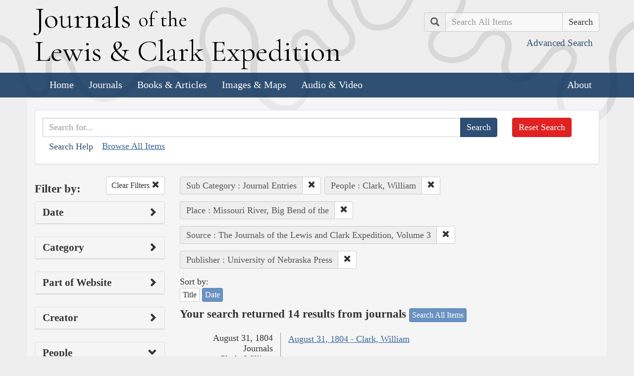

--- FILE ---
content_type: text/html; charset=utf-8
request_url: https://lewisandclarkjournals.unl.edu/search?action=search&controller=items&people=Clark%2C+William&places=Missouri+River%2C+Big+Bend+of+the&publisher=University+of+Nebraska+Press&sort=date+asc&source=The+Journals+of+the+Lewis+and+Clark+Expedition%2C+Volume+3&subCategory=Journal+Entries
body_size: 6986
content:
<!DOCTYPE html>
<html xmlns:xs="http://www.w3.org/2001/XMLSchema" class="search">
<head>
  <title>Search the Journals | Journals of the Lewis and Clark Expedition</title>
  <meta name="application-name" content="Journals of the Lewis and Clark Expedition">

  <meta name="viewport" content="width=device-width, initial-scale=1">
  <meta http-equiv="Content-Type" content="text/html; charset=utf-8">
  <meta charset="utf-8">
  <meta http-equiv="X-UA-Compatible" content="IE=edge,chrome=1">
  <meta name="csrf-param" content="authenticity_token" />
<meta name="csrf-token" content="Iwavoz-NrPrPIxFaOl35RpvB1XKBaNPKN51WeB1FSJMWRyFDzhvD1XWn8uMan1TVTXSfeXq5G8U06vy21BpL6w" />

  <!-- Favicons -->
  <link rel="icon" href="/assets/favicon-55cf30d7e272b4fc5e88a2fb4514a1531c66f3f9bc4dc39e81962d9214aceda1.png" sizes="192x192" />
  <link rel="apple-touch-icon" href="/assets/apple-touch-icon-9ab671a916bec7355c47f8a295537846256e713324deabb8abedba9bd17a8cc6.png" sizes="180x180" />
  <meta name="msapplication-config" content="/browserconfig.xml">
  <link rel="icon" href="/assets/favicon-026426cc1b6f958dffbaa3b8b0a5d53b4d8987e2a6e1f5f5a7142332c1b38255.ico" />

  <!-- Fonts -->
  <link href="https://fonts.googleapis.com/css?family=Cormorant+Garamond" rel="stylesheet">

  <!-- Stylesheets -->
  <link rel="stylesheet" href="/assets/application-e5f70db169b0a53a495afe37d66f9fbad5fe1bdb1200d45984852299998d4c83.css" />

  <!-- Scripts -->
  <script src="/assets/application-1b7bd8662c9c22028ec3a62caa86da82a8970b15e9df5deec719fa1fc46f36f2.js"></script>
  <!-- Conditional -->
  <script src="/assets/search-1a12225f0b276a2b133be5828973be75ecee5910b6b60ffa851dcf130d76e06a.js"></script>

  <!-- Fonts -->
</head>

<body>

  <div class="header">
    <div class="container">
      <div class="row">
        <div class="col-md-8">
          <div class="site_title">
            <h1>
            <a href="/">
              <span class="cap">J</span>ournals <span class="sml">of the</span><br/> <span class="cap">L</span>ewis <span class="amp">&amp;</span> <span class="cap">C</span>lark <span class="cap">E</span>xpedition
</a>            </h1>
          </div><!-- /site_title -->

        </div><!-- /column -->
        <div class="col-md-4">
          <div class="home_search">
            <form class="form-inline pull-right" action="/search" accept-charset="UTF-8" method="get">
              <input type="hidden" name="qfield" id="qfield" value="text" autocomplete="off" />
              <div class="form-group">
                <div class="input-group pull-right">
                  <div class="input-group-addon">
                      <span class="glyphicon glyphicon-search" aria-hidden="true"></span>
                      <span class="sr-only">Search</span>
                  </div>
                  <input type="text" name="qtext" id="main_site_search" placeholder="Search All Items" class="form-control" />
                  <div class="input-group-btn">
                    <input type="submit" value="Search" class="btn btn-default" />
                  </div>
                </div><!-- /input-group -->
                <a class="btn btn-link pull-right" href="/search">
                  <small>Advanced Search</small>
</a>              </div>
</form>          </div><!-- /home_search -->
        </div><!-- /column -->
      </div><!-- /row -->
    </div><!-- /container -->

    <nav class="navbar navbar-default">
      <div class="container">
        <div class="navbar-header">
          <button type="button" class="navbar-toggle collapsed" data-toggle="collapse" data-target="#navbar" aria-expanded="false" aria-controls="navbar">
            <span class="sr-only">Toggle navigation</span>
            <span class="icon-bar"></span>
            <span class="icon-bar"></span>
            <span class="icon-bar"></span>
          </button>
        </div>
        <div id="navbar" class="navbar-collapse collapse">
          <ul class="nav navbar-nav">
            <li><a href="/">Home</a></li>
            <li><a href="/journals">Journals</a></li>
            <li><a href="/texts">Books &amp; Articles</a></li>
            <li><a href="/images">Images &amp; Maps</a></li>
            <li><a href="/multimedia">Audio &amp; Video</a></li>
          </ul>
          <ul class="nav navbar-nav navbar-right">
            <li><a href="/about">About</a></li>
          </ul>
        </div><!--/.nav-collapse -->
      </div><!-- /container -->
    </nav>
  </div><!-- /header -->

  <div class="container page_content" id="wrapper">
    <!-- grid added to specific views for better readability -->
    <!-- search form -->
<div class="row searchbox">
  <div class="col-md-12">
    <div class="panel panel-default">
      <div class="panel-body">
        <div class="row">
          <div class="col-md-10">
            <form class="input-group" action="/search" accept-charset="UTF-8" method="get">
              <input type="hidden" name="qfield" id="qfield" value="text" autocomplete="off" />
              
              <input type="text" name="qtext" id="qtext" placeholder="Search for..." class="form-control" />

                
  <input type="hidden" name="subCategory" id="subCategory" value="Journal Entries" autocomplete="off" />
  
  
  
  <input type="hidden" name="people" id="people" value="Clark, William" autocomplete="off" />
  
  <input type="hidden" name="places" id="places" value="Missouri River, Big Bend of the" autocomplete="off" />
  
  <input type="hidden" name="source" id="source" value="The Journals of the Lewis and Clark Expedition, Volume 3" autocomplete="off" />
  <input type="hidden" name="publisher" id="publisher" value="University of Nebraska Press" autocomplete="off" />


              <span class="input-group-btn">
                <input type="submit" value="Search" class="btn btn-primary" />
              </span>
</form>            <button type="button" class="btn btn-link" 
        data-toggle="collapse" data-target="#search_help" 
        aria-expanded="false" aria-controls="search_help">Search Help
</button>

<div class="collapse" id="search_help">
  <div class="well">
    <h4>Basic Search</h4>
    <p>
      Simply enter the word you wish to find and the search engine will search for every instance of the word in the journals. For example: Fight. All instances of the use of the word fight will show up on the results page.
    </p>
    <h4>Wildcard Searches</h4>
    <p>
      Using an asterisk (*) will increase the odds of finding the results you are seeking. For example: Fight*. The search results will display every instance of fight, fights, fighting, etc. More than one wildcard may be used. For example: *ricar*. This search will return most references to the Aricara tribe, including Ricara, Ricares, Aricaris, Ricaries, Ricaree, Ricareis, and Ricarra. Using a question mark (?) instead of an asterisk (*) will allow you to search for a single character. For example, r?n will find all instances of ran and run, but will not find rain or ruin.
    </p>
    <h4>Capitalization</h4>
    <p>
      Searches are not case sensitive. For example: george will come up with the same results as George.
    </p>
    <h4>Phrase Search</h4>
    <p>
      Searching for a specific phrase may help narrow down the results. Rather long phrases are no problem. For example: "This white pudding we all esteem".
    </p>
    <h4>Subsequent Searches</h4>
    <p>
      Because of the creative spellings used by the journalists, it may be necessary to try your search multiple times. For example: P?ro*. This search brings up numerous variant spellings of the French word pirogue, "a large dugout canoe or open boat." Searching for P?*r*og?* will bring up other variant spellings. Searching for canoe or boat also may be helpful.
    </p>
  </div>
</div> <!-- /search_help -->

            <a href="/search?all=true">Browse All Items</a>
          </div>
          <div class="col-md-2">
            <a class="btn btn-danger clear_main_search_text" href="/search">Reset Search</a>
          </div>
        </div> <!-- /row -->
      </div> <!-- /panel-body -->
    </div> <!-- /panel-default -->
  </div> <!-- /col-md-12 -->
</div> <!-- /row /searchbox -->


<div class="row search_form">
  <div class="col-md-3">

    <div class="clearfix">
      <h4 class="pull-left">Filter by:</h4>

      <!-- clear facets -->
        <div class="pull-right">
  <a class="btn btn-default btn-sm" href="/search">
    Clear Filters
    <span class="glyphicon glyphicon-remove" aria-hidden="true"></span>
</a></div>

    </div>

    <!-- dates -->
    
<div class="panel panel-default">
  <div class="clearfix panel-heading" data-toggle="collapse" data-target="#dates" aria-label="Show Date Filters" role="Option">
    <h3 class="pull-left panel-title">Date</h3>
    <span class="pull-right glyphicon glyphicon-chevron-right" aria-hidden="true"></span>
  </div>
  <div class="panel-body collapse " id="dates">
    <form action="/search" accept-charset="UTF-8" method="get">
      <!-- date from -->
      <div class="form-group form-inline">

        <div class="clearfix">
          <label for="date_from">Date From</label>

        </div>

        <input type="text" name="date_from[]" id="date_from" class="form-control" placeholder="1803" maxlength="4" size="4" aria_label="From Year" title="From Year" />
        <input type="text" name="date_from[]" id="date_from_" class="form-control" placeholder="08" maxlength="2" size="2" aria_label="From Month" title="From Month" />
        <input type="text" name="date_from[]" id="date_from_" class="form-control" placeholder="30" maxlength="2" size="2" aria_label="From Day" title="From Day" />
      </div>

      <!-- date to -->
      <div class="form-group form-inline">
        <label for="date_to">Date To</label><br/>
        <input type="text" name="date_to[]" id="date_to" class="form-control" placeholder="1806" maxlength="4" size="4" aria_label="To Year" title="To Year" />
        <input type="text" name="date_to[]" id="date_to_" class="form-control" placeholder="09" maxlength="2" size="2" aria_label="To Month" title="To Month" />
        <input type="text" name="date_to[]" id="date_to_" class="form-control" placeholder="30" maxlength="2" size="2" aria_label="To Day" title="To Day" />
      </div>
        
  <input type="hidden" name="subCategory" id="subCategory" value="Journal Entries" autocomplete="off" />
  
  
  
  <input type="hidden" name="people" id="people" value="Clark, William" autocomplete="off" />
  
  <input type="hidden" name="places" id="places" value="Missouri River, Big Bend of the" autocomplete="off" />
  
  <input type="hidden" name="source" id="source" value="The Journals of the Lewis and Clark Expedition, Volume 3" autocomplete="off" />
  <input type="hidden" name="publisher" id="publisher" value="University of Nebraska Press" autocomplete="off" />

      <input type="hidden" name="qfield" id="qfield" value="text" autocomplete="off" />
      <input type="hidden" name="qtext" id="qtext" autocomplete="off" />

      <div class="clearfix buffer-bottom-sm">
        <input type="submit" value="Filter" class="btn btn-primary buffer-right-sm" />

        <button type="button" class="btn btn-link glyphicon glyphicon-question-sign pull-right"
          data-toggle="collapse" data-target="#date_help"
          aria-expanded="false" aria-controls="date_help"
          aria-label="Date Filter Help" title="Date Filter Help">
        </button>
      </div>
</form>
    <div id="date_help" class="collapse">
      <table class="table table-condensed table-striped">
  <caption class="text-center">Dates in both fields not&nbsp;required</caption>
  <thead>
    <th>Entering&nbsp;in only&nbsp;one&nbsp;field</th>
    <th class="text-right">Searches</th>
  </thead>
  <tbody>
    <tr>
      <td>Year,&nbsp;Month, &amp;&nbsp;Day</td>
      <td class="text-right">Single day</td>
    </tr>
    <tr>
      <td>Year &amp;&nbsp;Month</td>
      <td class="text-right">Whole month</td>
    </tr>
    <tr>
      <td>Year</td>
      <td class="text-right">Whole year</td>
    </tr>
    <tr>
      <td>Month &amp;&nbsp;Day</td>
      <td class="text-right">1803-#-# to 1806-#-#</td>
    </tr>
    <tr>
      <td>Month</td>
      <td class="text-right">1803-#-1 to 1806-#-31</td>
    </tr>
    <tr>
      <td>Day</td>
      <td class="text-right">1803-01-#&nbsp;to 1806-12-#</td>
    </tr>
  </tbody>
</table>

    </div>
  </div>
</div>


    <!-- facet lists -->
    
      <div class="panel panel-default">

        <!-- panel heading -->
        <div class="clearfix panel-heading" data-toggle="collapse" data-target="#fc-category" aria-label="Show Category Filters" role="Option">
          <h3 class="pull-left panel-title">Category</h3>
          <span class="pull-right glyphicon glyphicon-chevron-right" aria-hidden="true"></span>
        </div>

        <!-- panel body -->
        <div class="panel-body collapse " id="fc-category">
          <ul class="list-unstyled">

              <!-- list item -->
              <li >
                <a href="/search?action=search&amp;category=Journals&amp;controller=items&amp;people=Clark%2C+William&amp;places=Missouri+River%2C+Big+Bend+of+the&amp;publisher=University+of+Nebraska+Press&amp;sort=date+asc&amp;source=The+Journals+of+the+Lewis+and+Clark+Expedition%2C+Volume+3&amp;subCategory=Journal+Entries">Journals</a>
                <span class="badge">14</span>
              </li>

          </ul>

        </div> <!-- /panel-body -->

      </div> <!-- /panel panel-default -->

      <div class="panel panel-default">

        <!-- panel heading -->
        <div class="clearfix panel-heading" data-toggle="collapse" data-target="#fc-lc_searchtype_s" aria-label="Show Part of Website Filters" role="Option">
          <h3 class="pull-left panel-title">Part of Website</h3>
          <span class="pull-right glyphicon glyphicon-chevron-right" aria-hidden="true"></span>
        </div>

        <!-- panel body -->
        <div class="panel-body collapse " id="fc-lc_searchtype_s">
          <ul class="list-unstyled">

              <!-- list item -->
              <li >
                <a href="/search?action=search&amp;controller=items&amp;lc_searchtype_s=journal_entry&amp;people=Clark%2C+William&amp;places=Missouri+River%2C+Big+Bend+of+the&amp;publisher=University+of+Nebraska+Press&amp;sort=date+asc&amp;source=The+Journals+of+the+Lewis+and+Clark+Expedition%2C+Volume+3&amp;subCategory=Journal+Entries">journal_entry</a>
                <span class="badge">14</span>
              </li>

          </ul>

        </div> <!-- /panel-body -->

      </div> <!-- /panel panel-default -->

      <div class="panel panel-default">

        <!-- panel heading -->
        <div class="clearfix panel-heading" data-toggle="collapse" data-target="#fc-creators" aria-label="Show Creator Filters" role="Option">
          <h3 class="pull-left panel-title">Creator</h3>
          <span class="pull-right glyphicon glyphicon-chevron-right" aria-hidden="true"></span>
        </div>

        <!-- panel body -->
        <div class="panel-body collapse " id="fc-creators">
          <ul class="list-unstyled">

              <!-- list item -->
              <li >
                <a href="/search?action=search&amp;controller=items&amp;creators=Clark%2C+William&amp;people=Clark%2C+William&amp;places=Missouri+River%2C+Big+Bend+of+the&amp;publisher=University+of+Nebraska+Press&amp;sort=date+asc&amp;source=The+Journals+of+the+Lewis+and+Clark+Expedition%2C+Volume+3&amp;subCategory=Journal+Entries">Clark, William</a>
                <span class="badge">7</span>
              </li>


              <!-- list item -->
              <li >
                <a href="/search?action=search&amp;controller=items&amp;creators=Ordway%2C+John&amp;people=Clark%2C+William&amp;places=Missouri+River%2C+Big+Bend+of+the&amp;publisher=University+of+Nebraska+Press&amp;sort=date+asc&amp;source=The+Journals+of+the+Lewis+and+Clark+Expedition%2C+Volume+3&amp;subCategory=Journal+Entries">Ordway, John</a>
                <span class="badge">2</span>
              </li>


              <!-- list item -->
              <li >
                <a href="/search?action=search&amp;controller=items&amp;creators=Unknown&amp;people=Clark%2C+William&amp;places=Missouri+River%2C+Big+Bend+of+the&amp;publisher=University+of+Nebraska+Press&amp;sort=date+asc&amp;source=The+Journals+of+the+Lewis+and+Clark+Expedition%2C+Volume+3&amp;subCategory=Journal+Entries">Unknown</a>
                <span class="badge">2</span>
              </li>


              <!-- list item -->
              <li >
                <a href="/search?action=search&amp;controller=items&amp;creators=Gass%2C+Patrick&amp;people=Clark%2C+William&amp;places=Missouri+River%2C+Big+Bend+of+the&amp;publisher=University+of+Nebraska+Press&amp;sort=date+asc&amp;source=The+Journals+of+the+Lewis+and+Clark+Expedition%2C+Volume+3&amp;subCategory=Journal+Entries">Gass, Patrick</a>
                <span class="badge">1</span>
              </li>


              <!-- list item -->
              <li >
                <a href="/search?action=search&amp;controller=items&amp;creators=Lewis%2C+Meriwether&amp;people=Clark%2C+William&amp;places=Missouri+River%2C+Big+Bend+of+the&amp;publisher=University+of+Nebraska+Press&amp;sort=date+asc&amp;source=The+Journals+of+the+Lewis+and+Clark+Expedition%2C+Volume+3&amp;subCategory=Journal+Entries">Lewis, Meriwether</a>
                <span class="badge">1</span>
              </li>


              <!-- list item -->
              <li >
                <a href="/search?action=search&amp;controller=items&amp;creators=Whitehouse%2C+Joseph&amp;people=Clark%2C+William&amp;places=Missouri+River%2C+Big+Bend+of+the&amp;publisher=University+of+Nebraska+Press&amp;sort=date+asc&amp;source=The+Journals+of+the+Lewis+and+Clark+Expedition%2C+Volume+3&amp;subCategory=Journal+Entries">Whitehouse, Joseph</a>
                <span class="badge">1</span>
              </li>

          </ul>

        </div> <!-- /panel-body -->

      </div> <!-- /panel panel-default -->

      <div class="panel panel-default">

        <!-- panel heading -->
        <div class="clearfix panel-heading" data-toggle="collapse" data-target="#fc-people" aria-label="Show People Filters" role="Option">
          <h3 class="pull-left panel-title">People</h3>
          <span class="pull-right glyphicon glyphicon-chevron-down" aria-hidden="true"></span>
        </div>

        <!-- panel body -->
        <div class="panel-body collapse in" id="fc-people">
          <ul class="list-unstyled">

              <!-- list item -->
              <li class=&#39;selected&#39;>
                <a href="/search?action=search&amp;controller=items&amp;people=Clark%2C+William&amp;places=Missouri+River%2C+Big+Bend+of+the&amp;publisher=University+of+Nebraska+Press&amp;sort=date+asc&amp;source=The+Journals+of+the+Lewis+and+Clark+Expedition%2C+Volume+3&amp;subCategory=Journal+Entries">Clark, William</a>
                <span class="badge">14</span>
                  <a href="/search?action=search&amp;controller=items&amp;places=Missouri+River%2C+Big+Bend+of+the&amp;publisher=University+of+Nebraska+Press&amp;sort=date+asc&amp;source=The+Journals+of+the+Lewis+and+Clark+Expedition%2C+Volume+3&amp;subCategory=Journal+Entries">
                    <button class="btn btn-default btn-xs" aria-label="Clear People Filter" title="Clear People Filter">
                      <span class="pull-right glyphicon glyphicon-remove" aria-hidden="true"></span>
                    </button>
</a>              </li>


              <!-- list item -->
              <li >
                <a href="/search?action=search&amp;controller=items&amp;people=Lewis%2C+Meriwether&amp;places=Missouri+River%2C+Big+Bend+of+the&amp;publisher=University+of+Nebraska+Press&amp;sort=date+asc&amp;source=The+Journals+of+the+Lewis+and+Clark+Expedition%2C+Volume+3&amp;subCategory=Journal+Entries">Lewis, Meriwether</a>
                <span class="badge">11</span>
              </li>


              <!-- list item -->
              <li >
                <a href="/search?action=search&amp;controller=items&amp;people=Drouillard%2C+George&amp;places=Missouri+River%2C+Big+Bend+of+the&amp;publisher=University+of+Nebraska+Press&amp;sort=date+asc&amp;source=The+Journals+of+the+Lewis+and+Clark+Expedition%2C+Volume+3&amp;subCategory=Journal+Entries">Drouillard, George</a>
                <span class="badge">5</span>
              </li>


              <!-- list item -->
              <li >
                <a href="/search?action=search&amp;controller=items&amp;people=Shields%2C+John&amp;places=Missouri+River%2C+Big+Bend+of+the&amp;publisher=University+of+Nebraska+Press&amp;sort=date+asc&amp;source=The+Journals+of+the+Lewis+and+Clark+Expedition%2C+Volume+3&amp;subCategory=Journal+Entries">Shields, John</a>
                <span class="badge">5</span>
              </li>


              <!-- list item -->
              <li >
                <a href="/search?action=search&amp;controller=items&amp;people=Biddle%2C+Nicholas&amp;places=Missouri+River%2C+Big+Bend+of+the&amp;publisher=University+of+Nebraska+Press&amp;sort=date+asc&amp;source=The+Journals+of+the+Lewis+and+Clark+Expedition%2C+Volume+3&amp;subCategory=Journal+Entries">Biddle, Nicholas</a>
                <span class="badge">4</span>
              </li>


              <!-- list item -->
              <li >
                <a href="/search?action=search&amp;controller=items&amp;people=Field%2C+Reubin&amp;places=Missouri+River%2C+Big+Bend+of+the&amp;publisher=University+of+Nebraska+Press&amp;sort=date+asc&amp;source=The+Journals+of+the+Lewis+and+Clark+Expedition%2C+Volume+3&amp;subCategory=Journal+Entries">Field, Reubin</a>
                <span class="badge">4</span>
              </li>


              <!-- list item -->
              <li >
                <a href="/search?action=search&amp;controller=items&amp;people=Gass%2C+Patrick&amp;places=Missouri+River%2C+Big+Bend+of+the&amp;publisher=University+of+Nebraska+Press&amp;sort=date+asc&amp;source=The+Journals+of+the+Lewis+and+Clark+Expedition%2C+Volume+3&amp;subCategory=Journal+Entries">Gass, Patrick</a>
                <span class="badge">3</span>
              </li>


              <!-- list item -->
              <li >
                <a href="/search?action=search&amp;controller=items&amp;people=Ordway%2C+John&amp;places=Missouri+River%2C+Big+Bend+of+the&amp;publisher=University+of+Nebraska+Press&amp;sort=date+asc&amp;source=The+Journals+of+the+Lewis+and+Clark+Expedition%2C+Volume+3&amp;subCategory=Journal+Entries">Ordway, John</a>
                <span class="badge">3</span>
              </li>


              <!-- list item -->
              <li >
                <a href="/search?action=search&amp;controller=items&amp;people=Cameron%2C+Murdoch&amp;places=Missouri+River%2C+Big+Bend+of+the&amp;publisher=University+of+Nebraska+Press&amp;sort=date+asc&amp;source=The+Journals+of+the+Lewis+and+Clark+Expedition%2C+Volume+3&amp;subCategory=Journal+Entries">Cameron, Murdoch</a>
                <span class="badge">2</span>
              </li>


              <!-- list item -->
              <li >
                <a href="/search?action=search&amp;controller=items&amp;people=Dorion%2C+Pierre%2C+Sr.&amp;places=Missouri+River%2C+Big+Bend+of+the&amp;publisher=University+of+Nebraska+Press&amp;sort=date+asc&amp;source=The+Journals+of+the+Lewis+and+Clark+Expedition%2C+Volume+3&amp;subCategory=Journal+Entries">Dorion, Pierre, Sr.</a>
                <span class="badge">2</span>
              </li>


              <!-- list item -->
              <li >
                <a href="/search?action=search&amp;controller=items&amp;people=Evans%2C+John+Thomas&amp;places=Missouri+River%2C+Big+Bend+of+the&amp;publisher=University+of+Nebraska+Press&amp;sort=date+asc&amp;source=The+Journals+of+the+Lewis+and+Clark+Expedition%2C+Volume+3&amp;subCategory=Journal+Entries">Evans, John Thomas</a>
                <span class="badge">2</span>
              </li>


              <!-- list item -->
              <li >
                <a href="/search?action=search&amp;controller=items&amp;people=Heney%2C+Hugh&amp;places=Missouri+River%2C+Big+Bend+of+the&amp;publisher=University+of+Nebraska+Press&amp;sort=date+asc&amp;source=The+Journals+of+the+Lewis+and+Clark+Expedition%2C+Volume+3&amp;subCategory=Journal+Entries">Heney, Hugh</a>
                <span class="badge">2</span>
              </li>


              <!-- list item -->
              <li >
                <a href="/search?action=search&amp;controller=items&amp;people=Loisel%2C+R%C3%A9gis&amp;places=Missouri+River%2C+Big+Bend+of+the&amp;publisher=University+of+Nebraska+Press&amp;sort=date+asc&amp;source=The+Journals+of+the+Lewis+and+Clark+Expedition%2C+Volume+3&amp;subCategory=Journal+Entries">Loisel, Régis</a>
                <span class="badge">2</span>
              </li>


              <!-- list item -->
              <li >
                <a href="/search?action=search&amp;controller=items&amp;people=Struck+by+a+Ree+%28Parnarne+Arparbe%2C+Pan-dan-apappy%29&amp;places=Missouri+River%2C+Big+Bend+of+the&amp;publisher=University+of+Nebraska+Press&amp;sort=date+asc&amp;source=The+Journals+of+the+Lewis+and+Clark+Expedition%2C+Volume+3&amp;subCategory=Journal+Entries">Struck by a Ree (Parnarne Arparbe, Pan-dan-apappy)</a>
                <span class="badge">2</span>
              </li>


              <!-- list item -->
              <li >
                <a href="/search?action=search&amp;controller=items&amp;people=The+Half+Man&amp;places=Missouri+River%2C+Big+Bend+of+the&amp;publisher=University+of+Nebraska+Press&amp;sort=date+asc&amp;source=The+Journals+of+the+Lewis+and+Clark+Expedition%2C+Volume+3&amp;subCategory=Journal+Entries">The Half Man</a>
                <span class="badge">2</span>
              </li>


              <!-- list item -->
              <li >
                <a href="/search?action=search&amp;controller=items&amp;people=The+Shake+Hand&amp;places=Missouri+River%2C+Big+Bend+of+the&amp;publisher=University+of+Nebraska+Press&amp;sort=date+asc&amp;source=The+Journals+of+the+Lewis+and+Clark+Expedition%2C+Volume+3&amp;subCategory=Journal+Entries">The Shake Hand</a>
                <span class="badge">2</span>
              </li>


              <!-- list item -->
              <li >
                <a href="/search?action=search&amp;controller=items&amp;people=White+Crane+%28Martoree%2C+Mot%2C+thouge%29&amp;places=Missouri+River%2C+Big+Bend+of+the&amp;publisher=University+of+Nebraska+Press&amp;sort=date+asc&amp;source=The+Journals+of+the+Lewis+and+Clark+Expedition%2C+Volume+3&amp;subCategory=Journal+Entries">White Crane (Martoree, Mot, thouge)</a>
                <span class="badge">2</span>
              </li>


              <!-- list item -->
              <li >
                <a href="/search?action=search&amp;controller=items&amp;people=Ar-kee-che-tar&amp;places=Missouri+River%2C+Big+Bend+of+the&amp;publisher=University+of+Nebraska+Press&amp;sort=date+asc&amp;source=The+Journals+of+the+Lewis+and+Clark+Expedition%2C+Volume+3&amp;subCategory=Journal+Entries">Ar-kee-che-tar</a>
                <span class="badge">1</span>
              </li>


              <!-- list item -->
              <li >
                <a href="/search?action=search&amp;controller=items&amp;people=Arsh-kane&amp;places=Missouri+River%2C+Big+Bend+of+the&amp;publisher=University+of+Nebraska+Press&amp;sort=date+asc&amp;source=The+Journals+of+the+Lewis+and+Clark+Expedition%2C+Volume+3&amp;subCategory=Journal+Entries">Arsh-kane</a>
                <span class="badge">1</span>
              </li>


              <!-- list item -->
              <li >
                <a href="/search?action=search&amp;controller=items&amp;people=Big+Track&amp;places=Missouri+River%2C+Big+Bend+of+the&amp;publisher=University+of+Nebraska+Press&amp;sort=date+asc&amp;source=The+Journals+of+the+Lewis+and+Clark+Expedition%2C+Volume+3&amp;subCategory=Journal+Entries">Big Track</a>
                <span class="badge">1</span>
              </li>

          </ul>

              <a class="btn btn-info btn-xs" href="/journals/index/people">See all People</a>
        </div> <!-- /panel-body -->

      </div> <!-- /panel panel-default -->

      <div class="panel panel-default">

        <!-- panel heading -->
        <div class="clearfix panel-heading" data-toggle="collapse" data-target="#fc-lc_native_nation_ss" aria-label="Show Native Nation Filters" role="Option">
          <h3 class="pull-left panel-title">Native Nation</h3>
          <span class="pull-right glyphicon glyphicon-chevron-right" aria-hidden="true"></span>
        </div>

        <!-- panel body -->
        <div class="panel-body collapse " id="fc-lc_native_nation_ss">
          <ul class="list-unstyled">

              <!-- list item -->
              <li >
                <a href="/search?action=search&amp;controller=items&amp;lc_native_nation_ss=Oto+Indians&amp;people=Clark%2C+William&amp;places=Missouri+River%2C+Big+Bend+of+the&amp;publisher=University+of+Nebraska+Press&amp;sort=date+asc&amp;source=The+Journals+of+the+Lewis+and+Clark+Expedition%2C+Volume+3&amp;subCategory=Journal+Entries">Oto Indians</a>
                <span class="badge">8</span>
              </li>


              <!-- list item -->
              <li >
                <a href="/search?action=search&amp;controller=items&amp;lc_native_nation_ss=Missouri+Indians&amp;people=Clark%2C+William&amp;places=Missouri+River%2C+Big+Bend+of+the&amp;publisher=University+of+Nebraska+Press&amp;sort=date+asc&amp;source=The+Journals+of+the+Lewis+and+Clark+Expedition%2C+Volume+3&amp;subCategory=Journal+Entries">Missouri Indians</a>
                <span class="badge">6</span>
              </li>


              <!-- list item -->
              <li >
                <a href="/search?action=search&amp;controller=items&amp;lc_native_nation_ss=Omaha+Indians&amp;people=Clark%2C+William&amp;places=Missouri+River%2C+Big+Bend+of+the&amp;publisher=University+of+Nebraska+Press&amp;sort=date+asc&amp;source=The+Journals+of+the+Lewis+and+Clark+Expedition%2C+Volume+3&amp;subCategory=Journal+Entries">Omaha Indians</a>
                <span class="badge">6</span>
              </li>


              <!-- list item -->
              <li >
                <a href="/search?action=search&amp;controller=items&amp;lc_native_nation_ss=Arikara+Indians&amp;people=Clark%2C+William&amp;places=Missouri+River%2C+Big+Bend+of+the&amp;publisher=University+of+Nebraska+Press&amp;sort=date+asc&amp;source=The+Journals+of+the+Lewis+and+Clark+Expedition%2C+Volume+3&amp;subCategory=Journal+Entries">Arikara Indians</a>
                <span class="badge">5</span>
              </li>


              <!-- list item -->
              <li >
                <a href="/search?action=search&amp;controller=items&amp;lc_native_nation_ss=Kansa+Indians&amp;people=Clark%2C+William&amp;places=Missouri+River%2C+Big+Bend+of+the&amp;publisher=University+of+Nebraska+Press&amp;sort=date+asc&amp;source=The+Journals+of+the+Lewis+and+Clark+Expedition%2C+Volume+3&amp;subCategory=Journal+Entries">Kansa Indians</a>
                <span class="badge">5</span>
              </li>


              <!-- list item -->
              <li >
                <a href="/search?action=search&amp;controller=items&amp;lc_native_nation_ss=Mandan+Indians&amp;people=Clark%2C+William&amp;places=Missouri+River%2C+Big+Bend+of+the&amp;publisher=University+of+Nebraska+Press&amp;sort=date+asc&amp;source=The+Journals+of+the+Lewis+and+Clark+Expedition%2C+Volume+3&amp;subCategory=Journal+Entries">Mandan Indians</a>
                <span class="badge">5</span>
              </li>


              <!-- list item -->
              <li >
                <a href="/search?action=search&amp;controller=items&amp;lc_native_nation_ss=Osage+Indians&amp;people=Clark%2C+William&amp;places=Missouri+River%2C+Big+Bend+of+the&amp;publisher=University+of+Nebraska+Press&amp;sort=date+asc&amp;source=The+Journals+of+the+Lewis+and+Clark+Expedition%2C+Volume+3&amp;subCategory=Journal+Entries">Osage Indians</a>
                <span class="badge">5</span>
              </li>


              <!-- list item -->
              <li >
                <a href="/search?action=search&amp;controller=items&amp;lc_native_nation_ss=Sioux+Indians&amp;people=Clark%2C+William&amp;places=Missouri+River%2C+Big+Bend+of+the&amp;publisher=University+of+Nebraska+Press&amp;sort=date+asc&amp;source=The+Journals+of+the+Lewis+and+Clark+Expedition%2C+Volume+3&amp;subCategory=Journal+Entries">Sioux Indians</a>
                <span class="badge">5</span>
              </li>


              <!-- list item -->
              <li >
                <a href="/search?action=search&amp;controller=items&amp;lc_native_nation_ss=Sioux+Indians%2C+Teton&amp;people=Clark%2C+William&amp;places=Missouri+River%2C+Big+Bend+of+the&amp;publisher=University+of+Nebraska+Press&amp;sort=date+asc&amp;source=The+Journals+of+the+Lewis+and+Clark+Expedition%2C+Volume+3&amp;subCategory=Journal+Entries">Sioux Indians, Teton</a>
                <span class="badge">5</span>
              </li>


              <!-- list item -->
              <li >
                <a href="/search?action=search&amp;controller=items&amp;lc_native_nation_ss=Hidatsa+Indians&amp;people=Clark%2C+William&amp;places=Missouri+River%2C+Big+Bend+of+the&amp;publisher=University+of+Nebraska+Press&amp;sort=date+asc&amp;source=The+Journals+of+the+Lewis+and+Clark+Expedition%2C+Volume+3&amp;subCategory=Journal+Entries">Hidatsa Indians</a>
                <span class="badge">4</span>
              </li>


              <!-- list item -->
              <li >
                <a href="/search?action=search&amp;controller=items&amp;lc_native_nation_ss=Iowa+Indians&amp;people=Clark%2C+William&amp;places=Missouri+River%2C+Big+Bend+of+the&amp;publisher=University+of+Nebraska+Press&amp;sort=date+asc&amp;source=The+Journals+of+the+Lewis+and+Clark+Expedition%2C+Volume+3&amp;subCategory=Journal+Entries">Iowa Indians</a>
                <span class="badge">4</span>
              </li>


              <!-- list item -->
              <li >
                <a href="/search?action=search&amp;controller=items&amp;lc_native_nation_ss=Pawnee+Indians&amp;people=Clark%2C+William&amp;places=Missouri+River%2C+Big+Bend+of+the&amp;publisher=University+of+Nebraska+Press&amp;sort=date+asc&amp;source=The+Journals+of+the+Lewis+and+Clark+Expedition%2C+Volume+3&amp;subCategory=Journal+Entries">Pawnee Indians</a>
                <span class="badge">4</span>
              </li>


              <!-- list item -->
              <li >
                <a href="/search?action=search&amp;controller=items&amp;lc_native_nation_ss=Ponca+Indians&amp;people=Clark%2C+William&amp;places=Missouri+River%2C+Big+Bend+of+the&amp;publisher=University+of+Nebraska+Press&amp;sort=date+asc&amp;source=The+Journals+of+the+Lewis+and+Clark+Expedition%2C+Volume+3&amp;subCategory=Journal+Entries">Ponca Indians</a>
                <span class="badge">4</span>
              </li>


              <!-- list item -->
              <li >
                <a href="/search?action=search&amp;controller=items&amp;lc_native_nation_ss=Sioux+Indians%2C+Yankton&amp;people=Clark%2C+William&amp;places=Missouri+River%2C+Big+Bend+of+the&amp;publisher=University+of+Nebraska+Press&amp;sort=date+asc&amp;source=The+Journals+of+the+Lewis+and+Clark+Expedition%2C+Volume+3&amp;subCategory=Journal+Entries">Sioux Indians, Yankton</a>
                <span class="badge">4</span>
              </li>


              <!-- list item -->
              <li >
                <a href="/search?action=search&amp;controller=items&amp;lc_native_nation_ss=Pawnee+Indians%2C+Loup+or+Skiri&amp;people=Clark%2C+William&amp;places=Missouri+River%2C+Big+Bend+of+the&amp;publisher=University+of+Nebraska+Press&amp;sort=date+asc&amp;source=The+Journals+of+the+Lewis+and+Clark+Expedition%2C+Volume+3&amp;subCategory=Journal+Entries">Pawnee Indians, Loup or Skiri</a>
                <span class="badge">3</span>
              </li>


              <!-- list item -->
              <li >
                <a href="/search?action=search&amp;controller=items&amp;lc_native_nation_ss=Sioux+Indians%2C+Brul%C3%A9+or+Bois+Brule&amp;people=Clark%2C+William&amp;places=Missouri+River%2C+Big+Bend+of+the&amp;publisher=University+of+Nebraska+Press&amp;sort=date+asc&amp;source=The+Journals+of+the+Lewis+and+Clark+Expedition%2C+Volume+3&amp;subCategory=Journal+Entries">Sioux Indians, Brulé or Bois Brule</a>
                <span class="badge">3</span>
              </li>


              <!-- list item -->
              <li >
                <a href="/search?action=search&amp;controller=items&amp;lc_native_nation_ss=Sioux+Indians%2C+Sisseton&amp;people=Clark%2C+William&amp;places=Missouri+River%2C+Big+Bend+of+the&amp;publisher=University+of+Nebraska+Press&amp;sort=date+asc&amp;source=The+Journals+of+the+Lewis+and+Clark+Expedition%2C+Volume+3&amp;subCategory=Journal+Entries">Sioux Indians, Sisseton</a>
                <span class="badge">3</span>
              </li>


              <!-- list item -->
              <li >
                <a href="/search?action=search&amp;controller=items&amp;lc_native_nation_ss=Sioux+Indians%2C+Yanktonai&amp;people=Clark%2C+William&amp;places=Missouri+River%2C+Big+Bend+of+the&amp;publisher=University+of+Nebraska+Press&amp;sort=date+asc&amp;source=The+Journals+of+the+Lewis+and+Clark+Expedition%2C+Volume+3&amp;subCategory=Journal+Entries">Sioux Indians, Yanktonai</a>
                <span class="badge">3</span>
              </li>


              <!-- list item -->
              <li >
                <a href="/search?action=search&amp;controller=items&amp;lc_native_nation_ss=Flathead+Indians&amp;people=Clark%2C+William&amp;places=Missouri+River%2C+Big+Bend+of+the&amp;publisher=University+of+Nebraska+Press&amp;sort=date+asc&amp;source=The+Journals+of+the+Lewis+and+Clark+Expedition%2C+Volume+3&amp;subCategory=Journal+Entries">Flathead Indians</a>
                <span class="badge">2</span>
              </li>


              <!-- list item -->
              <li >
                <a href="/search?action=search&amp;controller=items&amp;lc_native_nation_ss=Fox+Indians&amp;people=Clark%2C+William&amp;places=Missouri+River%2C+Big+Bend+of+the&amp;publisher=University+of+Nebraska+Press&amp;sort=date+asc&amp;source=The+Journals+of+the+Lewis+and+Clark+Expedition%2C+Volume+3&amp;subCategory=Journal+Entries">Fox Indians</a>
                <span class="badge">2</span>
              </li>

          </ul>

              <a class="btn btn-info btn-xs" href="/journals/index/native_nations">See all Native Nations</a>
        </div> <!-- /panel-body -->

      </div> <!-- /panel panel-default -->

      <div class="panel panel-default">

        <!-- panel heading -->
        <div class="clearfix panel-heading" data-toggle="collapse" data-target="#fc-places" aria-label="Show Place Filters" role="Option">
          <h3 class="pull-left panel-title">Place</h3>
          <span class="pull-right glyphicon glyphicon-chevron-down" aria-hidden="true"></span>
        </div>

        <!-- panel body -->
        <div class="panel-body collapse in" id="fc-places">
          <ul class="list-unstyled">

              <!-- list item -->
              <li class=&#39;selected&#39;>
                <a href="/search?action=search&amp;controller=items&amp;people=Clark%2C+William&amp;places=Missouri+River%2C+Big+Bend+of+the&amp;publisher=University+of+Nebraska+Press&amp;sort=date+asc&amp;source=The+Journals+of+the+Lewis+and+Clark+Expedition%2C+Volume+3&amp;subCategory=Journal+Entries">Missouri River, Big Bend of the</a>
                <span class="badge">14</span>
                  <a href="/search?action=search&amp;controller=items&amp;people=Clark%2C+William&amp;publisher=University+of+Nebraska+Press&amp;sort=date+asc&amp;source=The+Journals+of+the+Lewis+and+Clark+Expedition%2C+Volume+3&amp;subCategory=Journal+Entries">
                    <button class="btn btn-default btn-xs" aria-label="Clear Place Filter" title="Clear Place Filter">
                      <span class="pull-right glyphicon glyphicon-remove" aria-hidden="true"></span>
                    </button>
</a>              </li>


              <!-- list item -->
              <li >
                <a href="/search?action=search&amp;controller=items&amp;people=Clark%2C+William&amp;places=Missouri+River&amp;publisher=University+of+Nebraska+Press&amp;sort=date+asc&amp;source=The+Journals+of+the+Lewis+and+Clark+Expedition%2C+Volume+3&amp;subCategory=Journal+Entries">Missouri River</a>
                <span class="badge">10</span>
              </li>


              <!-- list item -->
              <li >
                <a href="/search?action=search&amp;controller=items&amp;people=Clark%2C+William&amp;places=Mississippi+River&amp;publisher=University+of+Nebraska+Press&amp;sort=date+asc&amp;source=The+Journals+of+the+Lewis+and+Clark+Expedition%2C+Volume+3&amp;subCategory=Journal+Entries">Mississippi River</a>
                <span class="badge">9</span>
              </li>


              <!-- list item -->
              <li >
                <a href="/search?action=search&amp;controller=items&amp;people=Clark%2C+William&amp;places=Big+Sioux+River+%28Rivi%C3%A8re+des+Sioux%29&amp;publisher=University+of+Nebraska+Press&amp;sort=date+asc&amp;source=The+Journals+of+the+Lewis+and+Clark+Expedition%2C+Volume+3&amp;subCategory=Journal+Entries">Big Sioux River (Rivière des Sioux)</a>
                <span class="badge">6</span>
              </li>


              <!-- list item -->
              <li >
                <a href="/search?action=search&amp;controller=items&amp;people=Clark%2C+William&amp;places=Fort+Mandan+%28N.+Dak.%29&amp;publisher=University+of+Nebraska+Press&amp;sort=date+asc&amp;source=The+Journals+of+the+Lewis+and+Clark+Expedition%2C+Volume+3&amp;subCategory=Journal+Entries">Fort Mandan (N. Dak.)</a>
                <span class="badge">6</span>
              </li>


              <!-- list item -->
              <li >
                <a href="/search?action=search&amp;controller=items&amp;people=Clark%2C+William&amp;places=James+%28Jacque%29+River+%28S.+Dak.%29&amp;publisher=University+of+Nebraska+Press&amp;sort=date+asc&amp;source=The+Journals+of+the+Lewis+and+Clark+Expedition%2C+Volume+3&amp;subCategory=Journal+Entries">James (Jacque) River (S. Dak.)</a>
                <span class="badge">6</span>
              </li>


              <!-- list item -->
              <li >
                <a href="/search?action=search&amp;controller=items&amp;people=Clark%2C+William&amp;places=Minnesota+River+%28St.+Peters%29&amp;publisher=University+of+Nebraska+Press&amp;sort=date+asc&amp;source=The+Journals+of+the+Lewis+and+Clark+Expedition%2C+Volume+3&amp;subCategory=Journal+Entries">Minnesota River (St. Peters)</a>
                <span class="badge">6</span>
              </li>


              <!-- list item -->
              <li >
                <a href="/search?action=search&amp;controller=items&amp;people=Clark%2C+William&amp;places=Red+River+of+the+North&amp;publisher=University+of+Nebraska+Press&amp;sort=date+asc&amp;source=The+Journals+of+the+Lewis+and+Clark+Expedition%2C+Volume+3&amp;subCategory=Journal+Entries">Red River of the North</a>
                <span class="badge">6</span>
              </li>


              <!-- list item -->
              <li >
                <a href="/search?action=search&amp;controller=items&amp;people=Clark%2C+William&amp;places=Cheyenne+River&amp;publisher=University+of+Nebraska+Press&amp;sort=date+asc&amp;source=The+Journals+of+the+Lewis+and+Clark+Expedition%2C+Volume+3&amp;subCategory=Journal+Entries">Cheyenne River</a>
                <span class="badge">5</span>
              </li>


              <!-- list item -->
              <li >
                <a href="/search?action=search&amp;controller=items&amp;people=Clark%2C+William&amp;places=Dorion+Island+No.+2+%28Cedar+Island%29&amp;publisher=University+of+Nebraska+Press&amp;sort=date+asc&amp;source=The+Journals+of+the+Lewis+and+Clark+Expedition%2C+Volume+3&amp;subCategory=Journal+Entries">Dorion Island No. 2 (Cedar Island)</a>
                <span class="badge">5</span>
              </li>


              <!-- list item -->
              <li >
                <a href="/search?action=search&amp;controller=items&amp;people=Clark%2C+William&amp;places=Femme+Osage+%28Osage+Woman%27s%29+River&amp;publisher=University+of+Nebraska+Press&amp;sort=date+asc&amp;source=The+Journals+of+the+Lewis+and+Clark+Expedition%2C+Volume+3&amp;subCategory=Journal+Entries">Femme Osage (Osage Woman&#39;s) River</a>
                <span class="badge">5</span>
              </li>


              <!-- list item -->
              <li >
                <a href="/search?action=search&amp;controller=items&amp;people=Clark%2C+William&amp;places=Medicine+%28Tylor%27s%2C+Turkey%29+River&amp;publisher=University+of+Nebraska+Press&amp;sort=date+asc&amp;source=The+Journals+of+the+Lewis+and+Clark+Expedition%2C+Volume+3&amp;subCategory=Journal+Entries">Medicine (Tylor&#39;s, Turkey) River</a>
                <span class="badge">5</span>
              </li>


              <!-- list item -->
              <li >
                <a href="/search?action=search&amp;controller=items&amp;people=Clark%2C+William&amp;places=Niobrara+%28Quicurre%2C+Rapid%29+River&amp;publisher=University+of+Nebraska+Press&amp;sort=date+asc&amp;source=The+Journals+of+the+Lewis+and+Clark+Expedition%2C+Volume+3&amp;subCategory=Journal+Entries">Niobrara (Quicurre, Rapid) River</a>
                <span class="badge">5</span>
              </li>


              <!-- list item -->
              <li >
                <a href="/search?action=search&amp;controller=items&amp;people=Clark%2C+William&amp;places=Osage+%28Osarge%29+River&amp;publisher=University+of+Nebraska+Press&amp;sort=date+asc&amp;source=The+Journals+of+the+Lewis+and+Clark+Expedition%2C+Volume+3&amp;subCategory=Journal+Entries">Osage (Osarge) River</a>
                <span class="badge">5</span>
              </li>


              <!-- list item -->
              <li >
                <a href="/search?action=search&amp;controller=items&amp;people=Clark%2C+William&amp;places=Platte+River+%28Nebr.%29&amp;publisher=University+of+Nebraska+Press&amp;sort=date+asc&amp;source=The+Journals+of+the+Lewis+and+Clark+Expedition%2C+Volume+3&amp;subCategory=Journal+Entries">Platte River (Nebr.)</a>
                <span class="badge">5</span>
              </li>


              <!-- list item -->
              <li >
                <a href="/search?action=search&amp;controller=items&amp;people=Clark%2C+William&amp;places=Rocky+Mountains&amp;publisher=University+of+Nebraska+Press&amp;sort=date+asc&amp;source=The+Journals+of+the+Lewis+and+Clark+Expedition%2C+Volume+3&amp;subCategory=Journal+Entries">Rocky Mountains</a>
                <span class="badge">5</span>
              </li>


              <!-- list item -->
              <li >
                <a href="/search?action=search&amp;controller=items&amp;people=Clark%2C+William&amp;places=South+Dakota&amp;publisher=University+of+Nebraska+Press&amp;sort=date+asc&amp;source=The+Journals+of+the+Lewis+and+Clark+Expedition%2C+Volume+3&amp;subCategory=Journal+Entries">South Dakota</a>
                <span class="badge">5</span>
              </li>


              <!-- list item -->
              <li >
                <a href="/search?action=search&amp;controller=items&amp;people=Clark%2C+William&amp;places=White+River&amp;publisher=University+of+Nebraska+Press&amp;sort=date+asc&amp;source=The+Journals+of+the+Lewis+and+Clark+Expedition%2C+Volume+3&amp;subCategory=Journal+Entries">White River</a>
                <span class="badge">5</span>
              </li>


              <!-- list item -->
              <li >
                <a href="/search?action=search&amp;controller=items&amp;people=Clark%2C+William&amp;places=Bad+%28Teton%29+River+%28S.+Dak.%29&amp;publisher=University+of+Nebraska+Press&amp;sort=date+asc&amp;source=The+Journals+of+the+Lewis+and+Clark+Expedition%2C+Volume+3&amp;subCategory=Journal+Entries">Bad (Teton) River (S. Dak.)</a>
                <span class="badge">4</span>
              </li>


              <!-- list item -->
              <li >
                <a href="/search?action=search&amp;controller=items&amp;people=Clark%2C+William&amp;places=Beaver+%28War-re-con-nee%2C+Wardepon%29+Creek+%28Emmons+County%2C+N.+Dak.%29&amp;publisher=University+of+Nebraska+Press&amp;sort=date+asc&amp;source=The+Journals+of+the+Lewis+and+Clark+Expedition%2C+Volume+3&amp;subCategory=Journal+Entries">Beaver (War-re-con-nee, Wardepon) Creek (Emmons County, N. Dak.)</a>
                <span class="badge">4</span>
              </li>

          </ul>

              <a class="btn btn-info btn-xs" href="/journals/index/places">See all Places</a>
        </div> <!-- /panel-body -->

      </div> <!-- /panel panel-default -->

      <div class="panel panel-default">

        <!-- panel heading -->
        <div class="clearfix panel-heading" data-toggle="collapse" data-target="#fc-lc_state_ss" aria-label="Show State Filters" role="Option">
          <h3 class="pull-left panel-title">State</h3>
          <span class="pull-right glyphicon glyphicon-chevron-right" aria-hidden="true"></span>
        </div>

        <!-- panel body -->
        <div class="panel-body collapse " id="fc-lc_state_ss">
          <ul class="list-unstyled">

              <!-- list item -->
              <li >
                <a href="/search?action=search&amp;controller=items&amp;lc_state_ss=SD&amp;people=Clark%2C+William&amp;places=Missouri+River%2C+Big+Bend+of+the&amp;publisher=University+of+Nebraska+Press&amp;sort=date+asc&amp;source=The+Journals+of+the+Lewis+and+Clark+Expedition%2C+Volume+3&amp;subCategory=Journal+Entries">SD</a>
                <span class="badge">7</span>
              </li>

          </ul>

        </div> <!-- /panel-body -->

      </div> <!-- /panel panel-default -->

      <div class="panel panel-default">

        <!-- panel heading -->
        <div class="clearfix panel-heading" data-toggle="collapse" data-target="#fc-source" aria-label="Show Source Filters" role="Option">
          <h3 class="pull-left panel-title">Source</h3>
          <span class="pull-right glyphicon glyphicon-chevron-down" aria-hidden="true"></span>
        </div>

        <!-- panel body -->
        <div class="panel-body collapse in" id="fc-source">
          <ul class="list-unstyled">

              <!-- list item -->
              <li class=&#39;selected&#39;>
                <a href="/search?action=search&amp;controller=items&amp;people=Clark%2C+William&amp;places=Missouri+River%2C+Big+Bend+of+the&amp;publisher=University+of+Nebraska+Press&amp;sort=date+asc&amp;source=The+Journals+of+the+Lewis+and+Clark+Expedition%2C+Volume+3&amp;subCategory=Journal+Entries">The Journals of the Lewis and Clark Expedition, Volume 3</a>
                <span class="badge">14</span>
                  <a href="/search?action=search&amp;controller=items&amp;people=Clark%2C+William&amp;places=Missouri+River%2C+Big+Bend+of+the&amp;publisher=University+of+Nebraska+Press&amp;sort=date+asc&amp;subCategory=Journal+Entries">
                    <button class="btn btn-default btn-xs" aria-label="Clear Source Filter" title="Clear Source Filter">
                      <span class="pull-right glyphicon glyphicon-remove" aria-hidden="true"></span>
                    </button>
</a>              </li>

          </ul>

        </div> <!-- /panel-body -->

      </div> <!-- /panel panel-default -->

      <div class="panel panel-default">

        <!-- panel heading -->
        <div class="clearfix panel-heading" data-toggle="collapse" data-target="#fc-publisher" aria-label="Show Publisher Filters" role="Option">
          <h3 class="pull-left panel-title">Publisher</h3>
          <span class="pull-right glyphicon glyphicon-chevron-down" aria-hidden="true"></span>
        </div>

        <!-- panel body -->
        <div class="panel-body collapse in" id="fc-publisher">
          <ul class="list-unstyled">

              <!-- list item -->
              <li class=&#39;selected&#39;>
                <a href="/search?action=search&amp;controller=items&amp;people=Clark%2C+William&amp;places=Missouri+River%2C+Big+Bend+of+the&amp;publisher=University+of+Nebraska+Press&amp;sort=date+asc&amp;source=The+Journals+of+the+Lewis+and+Clark+Expedition%2C+Volume+3&amp;subCategory=Journal+Entries">University of Nebraska Press</a>
                <span class="badge">14</span>
                  <a href="/search?action=search&amp;controller=items&amp;people=Clark%2C+William&amp;places=Missouri+River%2C+Big+Bend+of+the&amp;sort=date+asc&amp;source=The+Journals+of+the+Lewis+and+Clark+Expedition%2C+Volume+3&amp;subCategory=Journal+Entries">
                    <button class="btn btn-default btn-xs" aria-label="Clear Publisher Filter" title="Clear Publisher Filter">
                      <span class="pull-right glyphicon glyphicon-remove" aria-hidden="true"></span>
                    </button>
</a>              </li>

          </ul>

        </div> <!-- /panel-body -->

      </div> <!-- /panel panel-default -->

  </div> <!-- col-md-3 -->

  <div class="col-md-9">
      <div class="clearfix">
  <!-- text search -->

  <!-- date search -->

  <!-- selected facets -->
        <div class="pull-left form-inline buffer-bottom buffer-right-sm">
          <div class="input-group">
            <div class="input-group-addon" title="Sub Category Filter">
              Sub Category : Journal Entries
            </div>
            <div class="input-group-btn" aria-label="Clear Sub Category Filter" title="Clear Sub Category Filter">
              <a class="btn btn-default btn-sm" role="button" href="/search?action=search&amp;controller=items&amp;people=Clark%2C+William&amp;places=Missouri+River%2C+Big+Bend+of+the&amp;publisher=University+of+Nebraska+Press&amp;sort=date+asc&amp;source=The+Journals+of+the+Lewis+and+Clark+Expedition%2C+Volume+3">
                <span class="glyphicon glyphicon-remove" aria-hidden="true"></span>
</a>            </div>
          </div>
        </div>
        <div class="pull-left form-inline buffer-bottom buffer-right-sm">
          <div class="input-group">
            <div class="input-group-addon" title="People Filter">
              People : Clark, William
            </div>
            <div class="input-group-btn" aria-label="Clear People Filter" title="Clear People Filter">
              <a class="btn btn-default btn-sm" role="button" href="/search?action=search&amp;controller=items&amp;places=Missouri+River%2C+Big+Bend+of+the&amp;publisher=University+of+Nebraska+Press&amp;sort=date+asc&amp;source=The+Journals+of+the+Lewis+and+Clark+Expedition%2C+Volume+3&amp;subCategory=Journal+Entries">
                <span class="glyphicon glyphicon-remove" aria-hidden="true"></span>
</a>            </div>
          </div>
        </div>
        <div class="pull-left form-inline buffer-bottom buffer-right-sm">
          <div class="input-group">
            <div class="input-group-addon" title="Place Filter">
              Place : Missouri River, Big Bend of the
            </div>
            <div class="input-group-btn" aria-label="Clear Place Filter" title="Clear Place Filter">
              <a class="btn btn-default btn-sm" role="button" href="/search?action=search&amp;controller=items&amp;people=Clark%2C+William&amp;publisher=University+of+Nebraska+Press&amp;sort=date+asc&amp;source=The+Journals+of+the+Lewis+and+Clark+Expedition%2C+Volume+3&amp;subCategory=Journal+Entries">
                <span class="glyphicon glyphicon-remove" aria-hidden="true"></span>
</a>            </div>
          </div>
        </div>
        <div class="pull-left form-inline buffer-bottom buffer-right-sm">
          <div class="input-group">
            <div class="input-group-addon" title="Source Filter">
              Source : The Journals of the Lewis and Clark Expedition, Volume 3
            </div>
            <div class="input-group-btn" aria-label="Clear Source Filter" title="Clear Source Filter">
              <a class="btn btn-default btn-sm" role="button" href="/search?action=search&amp;controller=items&amp;people=Clark%2C+William&amp;places=Missouri+River%2C+Big+Bend+of+the&amp;publisher=University+of+Nebraska+Press&amp;sort=date+asc&amp;subCategory=Journal+Entries">
                <span class="glyphicon glyphicon-remove" aria-hidden="true"></span>
</a>            </div>
          </div>
        </div>
        <div class="pull-left form-inline buffer-bottom buffer-right-sm">
          <div class="input-group">
            <div class="input-group-addon" title="Publisher Filter">
              Publisher : University of Nebraska Press
            </div>
            <div class="input-group-btn" aria-label="Clear Publisher Filter" title="Clear Publisher Filter">
              <a class="btn btn-default btn-sm" role="button" href="/search?action=search&amp;controller=items&amp;people=Clark%2C+William&amp;places=Missouri+River%2C+Big+Bend+of+the&amp;sort=date+asc&amp;source=The+Journals+of+the+Lewis+and+Clark+Expedition%2C+Volume+3&amp;subCategory=Journal+Entries">
                <span class="glyphicon glyphicon-remove" aria-hidden="true"></span>
</a>            </div>
          </div>
        </div>
</div>


      <!-- sorting and pagination -->
      <div class="row search_controls">
        <div class="col-md-3 search_limit">
            Sort by: <br />


<a class="btn btn-xs btn-default" href="/search?action=search&amp;controller=items&amp;people=Clark%2C+William&amp;places=Missouri+River%2C+Big+Bend+of+the&amp;publisher=University+of+Nebraska+Press&amp;sort=title+asc&amp;source=The+Journals+of+the+Lewis+and+Clark+Expedition%2C+Volume+3&amp;subCategory=Journal+Entries">Title</a>
<a class="btn btn-xs btn-info" href="/search?action=search&amp;controller=items&amp;people=Clark%2C+William&amp;places=Missouri+River%2C+Big+Bend+of+the&amp;publisher=University+of+Nebraska+Press&amp;sort=date+asc&amp;source=The+Journals+of+the+Lewis+and+Clark+Expedition%2C+Volume+3&amp;subCategory=Journal+Entries">Date</a>

        </div>
        <div class="col-md-9 pagination_container">
          
        </div>
      </div>

      <!-- search results section -->
      <h4>
        Your search returned 14 results from
          journals
          <a class="btn btn-xs btn-info" href="/search?action=search&amp;controller=items&amp;people=Clark%2C+William&amp;places=Missouri+River%2C+Big+Bend+of+the&amp;publisher=University+of+Nebraska+Press&amp;sort=date+asc&amp;source=The+Journals+of+the+Lewis+and+Clark+Expedition%2C+Volume+3">Search All Items</a>

      </h4>


          <div class="row searchResults">
            <div class="col-md-9 col-md-push-3 search_results_title">
                <a href="/item/lc.jrn.1804-08-31#lc.jrn.1804-08-31.01">August 31, 1804 - Clark, William</a>
            </div> <!-- /col-md-9 -->
            <!-- information about item -->
            <div class="col-md-3 col-md-pull-9 search_results_info">
              <ul>
                <li>August 31, 1804</li>
                <li>Journals</li>
                  <li>Clark, William</li>
              </ul>
            </div>
          </div>
          <div class="row searchResults">
            <div class="col-md-9 col-md-push-3 search_results_title">
                <a href="/item/lc.jrn.1804-08-31#lc.jrn.1804-08-31.02">August 31, 1804 - Clark, William</a>
            </div> <!-- /col-md-9 -->
            <!-- information about item -->
            <div class="col-md-3 col-md-pull-9 search_results_info">
              <ul>
                <li>August 31, 1804</li>
                <li>Journals</li>
                  <li>Clark, William</li>
              </ul>
            </div>
          </div>
          <div class="row searchResults">
            <div class="col-md-9 col-md-push-3 search_results_title">
                <a href="/item/lc.jrn.1804-09-20#lc.jrn.1804-09-20.01">September 20, 1804 - Clark, William</a>
            </div> <!-- /col-md-9 -->
            <!-- information about item -->
            <div class="col-md-3 col-md-pull-9 search_results_info">
              <ul>
                <li>September 20, 1804</li>
                <li>Journals</li>
                  <li>Clark, William</li>
              </ul>
            </div>
          </div>
          <div class="row searchResults">
            <div class="col-md-9 col-md-push-3 search_results_title">
                <a href="/item/lc.jrn.1804-09-20#lc.jrn.1804-09-20.05">September 20, 1804 - Ordway, John</a>
            </div> <!-- /col-md-9 -->
            <!-- information about item -->
            <div class="col-md-3 col-md-pull-9 search_results_info">
              <ul>
                <li>September 20, 1804</li>
                <li>Journals</li>
                  <li>Ordway, John</li>
              </ul>
            </div>
          </div>
          <div class="row searchResults">
            <div class="col-md-9 col-md-push-3 search_results_title">
                <a href="/item/lc.jrn.1804-09-20#lc.jrn.1804-09-20.06">September 20, 1804 - Gass, Patrick</a>
            </div> <!-- /col-md-9 -->
            <!-- information about item -->
            <div class="col-md-3 col-md-pull-9 search_results_info">
              <ul>
                <li>September 20, 1804</li>
                <li>Journals</li>
                  <li>Gass, Patrick</li>
              </ul>
            </div>
          </div>
          <div class="row searchResults">
            <div class="col-md-9 col-md-push-3 search_results_title">
                <a href="/item/lc.jrn.1804-09-20#lc.jrn.1804-09-20.07">September 20, 1804 - Whitehouse, Joseph</a>
            </div> <!-- /col-md-9 -->
            <!-- information about item -->
            <div class="col-md-3 col-md-pull-9 search_results_info">
              <ul>
                <li>September 20, 1804</li>
                <li>Journals</li>
                  <li>Whitehouse, Joseph</li>
              </ul>
            </div>
          </div>
          <div class="row searchResults">
            <div class="col-md-9 col-md-push-3 search_results_title">
                <a href="/item/lc.jrn.1804-09-21#lc.jrn.1804-09-21.04">September 21, 1804 - Ordway, John</a>
            </div> <!-- /col-md-9 -->
            <!-- information about item -->
            <div class="col-md-3 col-md-pull-9 search_results_info">
              <ul>
                <li>September 21, 1804</li>
                <li>Journals</li>
                  <li>Ordway, John</li>
              </ul>
            </div>
          </div>
          <div class="row searchResults">
            <div class="col-md-9 col-md-push-3 search_results_title">
                <a href="/item/lc.jrn.1804-09-21#lc.jrn.1804-09-21.01">September 21, 1804 - Clark, William</a>
            </div> <!-- /col-md-9 -->
            <!-- information about item -->
            <div class="col-md-3 col-md-pull-9 search_results_info">
              <ul>
                <li>September 21, 1804</li>
                <li>Journals</li>
                  <li>Clark, William</li>
              </ul>
            </div>
          </div>
          <div class="row searchResults">
            <div class="col-md-9 col-md-push-3 search_results_title">
                <a href="/item/lc.jrn.1804-09-22#lc.jrn.1804-09-22.01">September 22, 1804 - Clark, William</a>
            </div> <!-- /col-md-9 -->
            <!-- information about item -->
            <div class="col-md-3 col-md-pull-9 search_results_info">
              <ul>
                <li>September 22, 1804</li>
                <li>Journals</li>
                  <li>Clark, William</li>
              </ul>
            </div>
          </div>
          <div class="row searchResults">
            <div class="col-md-9 col-md-push-3 search_results_title">
                <a href="/item/lc.jrn.1804-1805.winter.part2#lc.jrn.1804-1805.winter.part1.01">Part 2: Estimate of the Eastern Indians - Unknown</a>
            </div> <!-- /col-md-9 -->
            <!-- information about item -->
            <div class="col-md-3 col-md-pull-9 search_results_info">
              <ul>
                <li>Winter 1804-1805</li>
                <li>Journals</li>
                  <li>Unknown</li>
              </ul>
            </div>
          </div>
          <div class="row searchResults">
            <div class="col-md-9 col-md-push-3 search_results_title">
                <a href="/item/lc.jrn.1804-1805.winter.part1#lc.jrn.1804-1805.winter.part1.02">Part 1: Affluents of the Missouri River - Lewis, Meriwether</a>
            </div> <!-- /col-md-9 -->
            <!-- information about item -->
            <div class="col-md-3 col-md-pull-9 search_results_info">
              <ul>
                <li>Winter 1804-1805</li>
                <li>Journals</li>
                  <li>Lewis, Meriwether</li>
              </ul>
            </div>
          </div>
          <div class="row searchResults">
            <div class="col-md-9 col-md-push-3 search_results_title">
                <a href="/item/lc.jrn.1804-1805.winter.part1#lc.jrn.1804-1805.winter.part1.03">Part 1: Affluents of the Missouri River - Clark, William</a>
            </div> <!-- /col-md-9 -->
            <!-- information about item -->
            <div class="col-md-3 col-md-pull-9 search_results_info">
              <ul>
                <li>Winter 1804-1805</li>
                <li>Journals</li>
                  <li>Clark, William</li>
              </ul>
            </div>
          </div>
          <div class="row searchResults">
            <div class="col-md-9 col-md-push-3 search_results_title">
                <a href="/item/lc.jrn.1804-1805.winter.part1#lc.jrn.1804-1805.winter.part1.04">Part 1: Affluents of the Missouri River - Clark, William</a>
            </div> <!-- /col-md-9 -->
            <!-- information about item -->
            <div class="col-md-3 col-md-pull-9 search_results_info">
              <ul>
                <li>Winter 1804-1805</li>
                <li>Journals</li>
                  <li>Clark, William</li>
              </ul>
            </div>
          </div>
          <div class="row searchResults">
            <div class="col-md-9 col-md-push-3 search_results_title">
                <a href="/item/lc.jrn.1804-1805.winter.part4#lc.jrn.1804-1805.winter.part4.01">Part 4: Mineralogical Collections - Unknown</a>
            </div> <!-- /col-md-9 -->
            <!-- information about item -->
            <div class="col-md-3 col-md-pull-9 search_results_info">
              <ul>
                <li>Winter 1804-1805</li>
                <li>Journals</li>
                  <li>Unknown</li>
              </ul>
            </div>
          </div>

      <div class="col-md-9 pagination_container">
        
      </div>
      
  </div><!-- col-md-9 -->
</div>

  </div>

  <div class="footer">
    <div class="container">
      <div class="footer_info">

        <ul class="footernav">
          <li><a href="/">Home</a></li>
          <li><a href="/journals">Journals</a></li>
          <li><a href="/texts">Books &amp; Articles</a></li>
          <li><a href="/images">Images &amp; Maps</a></li>
          <li><a href="/multimedia">Audio &amp; Video</a></li>
          <li><a href="/about">About</a></li>
          <li><a href="/item/lc.about.privacy">Copyright</a></li>
        </ul>

        <p>Created by the <a href="http://cdrh.unl.edu">Center for Digital Research in the Humanities</a> <br/>in partnership with the <a href="http://www.nebraskapress.unl.edu">University of Nebraska Press</a><br/>
        and funding from the <a href="https://www.neh.gov/">National Endowment for the Humanities</a>.</p>
        <div class="footer_logo">
          <a href="http://www.unl.edu"><img src="/assets/unl_logos-ba2e5b8c7f71e0dbe1af0f2d4cd92f2b1cb8426658f869c6da536636a199c0ec.png" /></a><br/><br/>
          <a href="http://www.nebraskapress.unl.edu"><img src="/assets/nebraska-press-09bac553970fb111b5a604d7453d4be7267a2e40e55f98e2d12102c77bd660fe.png" /></a><br/><br/>
          <a href="http://www.neh.gov"><img src="/assets/neh_logo-9f2a64369e7b106767aa6bd70fa9bf95898d683a7935bd7c1329ca0b250c5d48.png" /></a>
        </div>
      </div><!-- /footer_info -->
    </div> <!-- /container -->
  </div><!-- /footer -->
</body>

</html>
